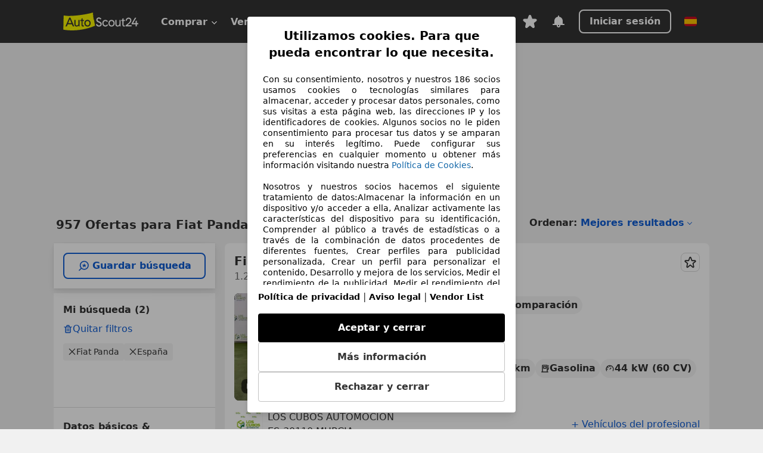

--- FILE ---
content_type: text/css
request_url: https://www.autoscout24.es/assets/as24-search-funnel/_next/static/css/03d2c3e435ce3667.css
body_size: 4961
content:
.MobileHeader_header__tmlug{align-items:center;background:var(--scr-colors-surface);border-bottom:var(--scr-borders-divider);border-bottom-width:2px;display:flex;flex:0 0 43px;height:43px;justify-content:space-between;padding:var(--scr-spacings-m)}@media(min-width:1024px){.MobileHeader_header__tmlug{display:none}}.MobileHeader_clear__qwmHK{align-items:center;border:none;display:grid;gap:var(--scr-spacings-xxs);grid-template-columns:max-content 1fr;padding:0}.MobileHeader_clear__qwmHK svg,.MobileHeader_close__QaGWQ{height:var(--scr-spacings-l);width:var(--scr-spacings-l)}.MobileHeader_close__QaGWQ{background:none;border:0;color:var(--scr-colors-surface-darker);cursor:pointer;outline:0;padding:0 1rem 0 0;position:relative}.MobileHeader_close__QaGWQ:after,.MobileHeader_close__QaGWQ:before{border:1px solid var(--scr-colors-surface-darker);content:"";display:inline-block;position:absolute;width:1.25rem}.MobileHeader_close__QaGWQ:before{transform:rotate(45deg)}.MobileHeader_close__QaGWQ:after{transform:rotate(-45deg)}.MobileHeader_title__odhrw{font-weight:600}.MobileHeader_chips__XxJoS{background:var(--scr-colors-surface);border-bottom:var(--scr-borders-divider);border-bottom-width:2px;padding:var(--scr-spacings-m);padding-bottom:0;padding-top:var(--scr-spacings-xxs)}.MobileHeader_chips__XxJoS>div:nth-child(2){padding-left:0}@media(min-width:1024px){.MobileHeader_chips__XxJoS{display:none}}.FiltersContainer_pane__nn8oI{background:var(--scr-colors-background);bottom:0;box-shadow:0 8px 0 #00000080;display:flex;flex-direction:column;height:100%;left:0;overflow:auto;position:fixed;right:0;margin-left:auto;min-width:100px;transform:translateX(-200vw);transition:transform .5s;top:0;width:100%;will-change:transform;z-index:var(--scr-zindex-underpopover);visibility:hidden}@media(min-width:768px){.FiltersContainer_pane__nn8oI{right:unset;width:var(--tablet-width)}}@media(min-width:1024px){.FiltersContainer_pane__nn8oI{background:none;box-shadow:none;height:auto;position:relative;transform:none;width:100%;z-index:unset;visibility:visible}}.FiltersContainer_pane__nn8oI.FiltersContainer_mobile__CPkdo{transform:translateX(0);visibility:visible}.FiltersContainer_overlay__OMh5i{background-color:#0000;bottom:0;left:0;position:fixed;right:0;top:0;transition:z-index 1s;z-index:var(--scr-zindex-negative)}@media(min-width:1024px){.FiltersContainer_overlay__OMh5i{display:none}}.FiltersContainer_overlay__OMh5i.FiltersContainer_mobile__CPkdo{background-color:#0009;transition:background-color .5s;z-index:var(--scr-zindex-underpopover)}.FiltersContainer_content__p__OS{flex:1 1 auto;height:100%;overflow-y:auto;padding:var(--scr-spacings-m);position:relative}@media(min-width:1024px){.FiltersContainer_content__p__OS{padding:0}}.FiltersContainer_save_button__Nf9Qx{align-self:baseline;background-color:var(--scr-colors-surface);justify-content:center;display:none;margin-bottom:var(--scr-spacings-xs);padding:var(--scr-spacings-m);position:sticky;width:100%;top:-1px;z-index:1;box-shadow:var(--scr-elevation-medium)}@media(min-width:1024px){.FiltersContainer_save_button__Nf9Qx{display:flex}}.FiltersContainer_save_button__Nf9Qx>div{width:100%;margin-top:0}.FiltersContainer_save_button__Nf9Qx>div>button{width:100%;text-align:center}@media(min-width:1024px){.FiltersContainer_expandedFilters__ohp3k .FiltersContainer_content__p__OS{overflow-y:visible}}.ResultsButton_wrapper__Sojlv{bottom:var(--scr-spacings-m);padding-top:var(--scr-spacings-m);position:sticky;z-index:var(--scr-zindex-sticky)}.ResultsButton_wrapper__Sojlv .ResultsButton_button__FjSXP{width:100%}.Accordion_wrapper__nS1Ab{background-color:var(--scr-colors-surface);border-bottom:var(--scr-borders-divider);-webkit-hyphens:auto;hyphens:auto;word-break:break-word}.Accordion_wrapper__nS1Ab:last-of-type{margin-bottom:80px}.Accordion_wrapper__nS1Ab:last-of-type.Accordion_open__OnLqb{margin-bottom:180px}.Accordion_title__F_2VC{align-items:center;background:0;border:0;cursor:pointer;display:flex;padding:var(--scr-spacings-l) var(--scr-spacings-m);position:relative;text-align:left;width:100%;color:currentColor}.Accordion_title__F_2VC span{font-weight:600;width:calc(100% - 16px);-webkit-hyphens:none;hyphens:none}.Accordion_title__F_2VC.Accordion_open__OnLqb{padding-bottom:var(--scr-spacings-s)}.Accordion_title__F_2VC:after{content:"";border:2px solid gray;border-bottom:0;border-left:0;font-size:2rem;height:10px;position:absolute;right:18px;top:calc(50% - 5px);transform:var(--expanded,rotate(135deg));transition:.3s;width:10px;z-index:1}.MakeModelSelector_inputLabel__7XY2W{margin-bottom:var(--scr-spacings-xxs);display:inline-flex;align-items:center}.MakeModelSelector_makeInputEmpty__UCQmI::placeholder{color:var(--scr-colors-text-default)}.MakeModelSelector_variantContainer__iRaDh label{display:inline-block;margin-bottom:var(--scr-spacings-xxs)}.MakeModelSelector_suggestionModelLine__4Zv9t{padding-left:var(--scr-spacings-s)}.MakeModelSelector_modelTrimContainer__Rz6Ko{display:flex;flex-direction:column;gap:var(--scr-spacings-xs)}.MakeModelSelector_modelTrimLabel__RI2Hl{display:flex;align-items:center;gap:var(--scr-spacings-xxs);padding:0;font-size:var(--scr-font-size-xs);color:var(--scr-colors-text-default);line-height:var(--scr-line-height-l)}.MakeModelSelector_newTag__G6PuA{display:inline-flex;padding:var(--scr-spacings-xxs) var(--scr-spacings-xs);border-radius:var(--scr-border-radius-s);background:var(--color-feedback-info-muted);color:var(--color-feedback-info-strong);font-weight:700;text-overflow:ellipsis}.MakeModelSelector_grid__tdrMf{display:grid;gap:var(--scr-spacings-m);grid-template-columns:1fr;grid-template-areas:"make" "model" "version";margin-bottom:var(--scr-spacings-m)}.MakeModelSelector_gridNoMarginBottom__siXTc{margin-bottom:0}@media(min-width:768px){.MakeModelSelector_layoutResponsive__uXjwF{grid-template-columns:1fr;grid-template-areas:"make model" "version ."}.MakeModelSelector_layoutColumn__061Gg{grid-template-columns:1fr;grid-template-areas:"make" "model" "version"}}@media(min-width:321px){.MakeModelSelector_layoutMultiColumn__eNyJI{grid-template-columns:1fr 1fr;grid-template-areas:"make" "model" "version"}}@media(min-width:768px){.MakeModelSelector_layoutMultiColumn__eNyJI{grid-template-columns:1fr 1fr 1fr;grid-template-areas:"make" "model" "version"}}.MakeModelSelector_counter__RR4oC{opacity:.6;font-size:var(--scr-font-size-s)}.MakeModelSelectorGroup_divider__fVFda{margin-top:var(--scr-spacings-s);margin-bottom:var(--scr-spacings-s);border:0;border-top:var(--scr-borders-low-emphasis)}.MakeModelSelectorGroup_filterLabelContainer__fnERJ{display:flex;justify-content:space-between;align-items:center}.MakeModelSelectorGroup_filterLabelContainer__fnERJ button{background:none!important;border:none}.MakeModelSelectorGroup_filterLabelIconEdit__zpinc{cursor:pointer}.MakeModelSelectorGroup_filterLabelIconRemove__EjOeF{cursor:pointer;margin-left:var(--scr-spacings-xs)}.MakeModelSelectorGroup_filterLabelIndex__leMGK{width:24px;height:24px;box-sizing:initial;background:var(--scr-colors-surface);border:var(--scr-borders-high-emphasis);text-align:center;border-radius:50%;line-height:23px;font-size:16px;font-weight:600;display:inline-block}.MakeModelSelectorGroup_filterLabelName__zuRva{font-weight:600;flex-grow:2;margin-left:var(--scr-spacings-xs)}.MakeModelSelectorGroup_container__feZmo{display:flex;align-items:center}.MakeModelSelectorGroup_container__feZmo button{display:flex;align-items:center;text-decoration:none;text-align:left}.MakeModelSelectorGroup_addFilterIcon__fw2KO{cursor:pointer;color:var(--scr-colors-secondary);margin-right:var(--scr-spacings-xs)}.MakeModelSelectorGroup_selectMakeModelButton__zqy_b{padding:0;font-weight:400;line-height:var(--scr-line-height-s)}.InputPair_inputPairLeft__V2X61 button:first-of-type,.InputPair_inputPairLeft__V2X61 input:first-of-type{border-top-right-radius:0;border-bottom-right-radius:0}.InputPair_inputPairLeft__V2X61 button:first-of-type:hover,.InputPair_inputPairLeft__V2X61 input:first-of-type:hover{z-index:1}.InputPair_inputPairRight__9r948{margin-left:-1px}.InputPair_inputPairRight__9r948 button:first-of-type,.InputPair_inputPairRight__9r948 input:first-child{border-top-left-radius:0;border-bottom-left-radius:0}.InputPair_inputPairRight__9r948 button:first-of-type:hover,.InputPair_inputPairRight__9r948 input:first-of-type:hover{z-index:1}.RangeDropdownFilterDetails_rangeDropdowns__yuJ8_{display:grid;grid-template-columns:minmax(0,1fr) minmax(0,1fr);column-gap:var(--scr-spacings-xs)}.SuperDealFilter_superDealRebrandingSuperscript__cOZAU{font-size:var(--font-font-size-caption);font-weight:400;vertical-align:super;line-height:0;display:inline-block;transform:scale(.7);transform-origin:bottom}.SuperDealFilter_superDealTextNote__wfQAX{font-weight:400;font-size:var(--font-font-size-caption);color:var(--color-black-80);margin-top:var(--spacing-m);line-height:var(--font-line-height-caption)}.SuperDealFilter_superDealContainer__ZfZbT{margin-bottom:var(--spacing-m)}.FuelTypeFilter_label__naBhW{margin-bottom:var(--scr-spacings-xxs)}.FuelTypeFilter_iconWrapper__LYml1,.FuelTypeFilter_label__naBhW{display:inline-flex;align-items:center}.FuelTypeFilter_iconWrapper__LYml1 svg{height:14px;width:11px}.FuelTypeFilter_counter__xysZ4{opacity:.6;font-size:var(--scr-font-size-s)}.SuperDealFilter_description__CcX0G{padding-bottom:var(--scr-spacings-m)}.SuperDealFilter_link__sLD83{color:var(--scr-colors-secondary);text-decoration:none}.SuperDealFilter_filterStyles__p3UEj{display:flex;align-items:flex-start}.SuperDealFilter_checkBox__ZdjkM{display:flex;align-items:center}.SuperDealFilter_checkBoxNonMultiColumn__WITzR{flex:1 1}.SuperDealFilter_checkBoxIcon__iKGvG{margin-top:-8px}.SuperDealFilter_superDealRebranding__d_LfG{padding:6px 8px;border-radius:4px;width:-moz-fit-content;width:fit-content;margin:0 -8px;display:flex;align-items:center}.SuperDealFilter_superDealRebranding__d_LfG div>label>input+span{margin-right:16px!important}.SmyleFilter_wrapper__mMx_1{align-items:center;display:grid;grid-template-columns:auto auto;justify-content:flex-start}.SmyleFilter_details__kzP4_{cursor:pointer;font-size:var(--scr-font-size-s);grid-column:1/-1;margin-left:var(--scr-spacings-xxxxl)}.SmyleFilter_details__kzP4_ ul{list-style-type:disc}.SmyleFilter_checkBoxNonMultiColumn__3BTIm{flex:1 1}.SmyleFilter_checkBoxLabel__5RuDt{font-size:var(--scr-font-size-s);line-height:1.5rem;width:auto}.SmyleFilter_ocsCheckboxLabel__Ec8C8{font-size:var(--scr-font-size-m);line-height:1.5rem;width:auto}.SmyleFilter_lightBoxWrapper__HaWb_{display:flex;align-self:flex-start}.SmyleFilter_ocsInfoBody__IAQdj{padding-bottom:var(--scr-spacings-m)}.SmyleFilter_ocsInfoList__M4S58{list-style-position:outside;list-style-type:decimal;padding-left:var(--scr-spacings-l)}.PriceTypeSelectorRadio_wrapper__tk2Ya{display:flex;margin-bottom:calc(var(--scr-spacings-xs)*-1)}.PriceTypeSelectorRadio_container__zrGPw{margin-bottom:calc(var(--scr-spacings-xxs)*-1);margin-right:var(--scr-spacings-m)}.PriceEvaluationLightBox_container__jva_H{flex-basis:500px;padding-top:var(--scr-spacings-xl)}.PriceEvaluationLightBox_priceWrapper__nlgpp{display:flex;flex-direction:row}.PriceEvaluationLightBox_priceWrapper__nlgpp:nth-child(odd){background-color:var(--scr-colors-background)}.PriceEvaluationLightBox_priceWrapper__nlgpp:last-child{margin-bottom:var(--scr-spacings-xl)}.PriceEvaluationLightBox_priceLabel__DtpgG{padding:var(--scr-spacings-s)}@media(min-width:768px){.PriceEvaluationLightBox_priceLabel__DtpgG{padding:var(--scr-spacings-xxl)}}.PriceEvaluationLightBox_priceDescription__Tz_dM{padding:var(--scr-spacings-s) var(--scr-spacings-s) var(--scr-spacings-s) 0;word-break:break-word}@media(min-width:768px){.PriceEvaluationLightBox_priceDescription__Tz_dM{padding:var(--scr-spacings-xl) var(--scr-spacings-xl) var(--scr-spacings-xl) 0}}.PriceEvaluationFilter_wrapper__ckFzU{display:grid;grid-column:1/-1}.PriceEvaluationFilter_column__XL0RU,.PriceEvaluationFilter_multicolumn__EdT1w{align-items:start;display:grid;margin-top:var(--scr-spacings-m);row-gap:var(--scr-spacings-s)}.PriceEvaluationFilter_column__XL0RU .PriceEvaluationFilter_item__JLI8g .PriceEvaluationFilter_label__G9cJ8,.PriceEvaluationFilter_multicolumn__EdT1w .PriceEvaluationFilter_item__JLI8g .PriceEvaluationFilter_label__G9cJ8{margin-top:-5px}.PriceEvaluationFilter_column__XL0RU .PriceEvaluationFilter_item__JLI8g .PriceEvaluationFilter_newPriceLabelFilter__I51CB,.PriceEvaluationFilter_multicolumn__EdT1w .PriceEvaluationFilter_item__JLI8g .PriceEvaluationFilter_newPriceLabelFilter__I51CB{margin-top:-3px}.PriceEvaluationFilter_multicolumn__EdT1w{display:flex;flex-wrap:wrap;margin-top:var(--scr-spacings-m)}.PriceEvaluationFilter_multicolumn__EdT1w .PriceEvaluationFilter_item__JLI8g{margin-bottom:var(--scr-spacings-m)}.PriceEvaluationFilter_priceEvaluationOverlay__2NQj6{position:absolute;top:0;left:0;right:0;bottom:0;z-index:var(--scr-zindex-popover);cursor:pointer;background-color:#0000;max-width:200px;max-height:200px;border:none;padding:0;margin:0}.VatDeductible_wrapper__GVJhG{width:100%;margin-bottom:var(--scr-spacings-m)}@media(min-width:768px){.VatDeductible_multicolumn__hmBTr{margin-top:28px}}@media(min-width:1024px){.VatDeductible_responsive__KRqRq{width:50%}}.VehicleConditionFilter_wrapper__YGsmk{grid-column:1/-1}@media(min-width:768px){.VehicleConditionFilter_wrapperMultiColumn__OS_GG{display:grid;grid-column:1/span 2}}@media(min-width:1024px){.VehicleConditionFilter_wrapperMultiColumn__OS_GG{display:grid;grid-column:1/span 3}}.VehicleConditionFilter_items__oJFeX:not(:last-of-type){margin-bottom:var(--scr-spacings-s)}.VehicleConditionFilter_itemsSubOption__Fb6EW{padding-left:var(--scr-spacings-xl)}@media(min-width:768px){.VehicleConditionFilter_itemsMultiColumn__PzPvv{padding-left:0}.VehicleConditionFilter_optionsWrapper__c8SsQ{display:grid;grid-template-columns:repeat(3,1fr)}}.VehicleConditionFilter_marketplaceOverlay__GICow{position:absolute;top:0;left:0;right:0;bottom:0;z-index:var(--scr-zindex-popover);cursor:pointer;background-color:#0000;max-width:100px;max-height:100px;border:none;padding:0;margin:0}.NumberOfAxles_container__ZTldW{width:100%}.NumberOfAxles_label__BCvv_{display:inline-block;margin-bottom:var(--scr-spacings-xxs)}.ElectricRange_box__yjf6f{width:100%}.ElectricRange_box__yjf6f>legend{margin-bottom:var(--scr-spacings-xxs)}.ElectricRange_multiColumn__GOc5T{background:#2267e81a;padding:0 8px 8px;border-radius:var(--scr-spacings-xxs)}@media(min-width:1024px){.ElectricRange_responsive__FWCQe{width:50%}}.ElectricRange_wrapper__R0bnr{display:grid;grid-template-columns:1fr 1fr}.EVFilters_evWrapper__dnjBU{margin-left:-9px;margin-right:-7px;background:#2267e81a;border-radius:var(--scr-spacings-xxs);padding:10px;display:grid;gap:var(--scr-spacings-m)}.AccordionSectionWrapper_wrapper__t3RpJ{align-items:center;display:grid;gap:var(--scr-spacings-m);padding:var(--scr-spacings-xl) var(--scr-spacings-m)}.AccordionSectionWrapper_wrapper__t3RpJ.AccordionSectionWrapper_multicolumn__oCJl3{display:grid;grid-template-columns:1fr}@media(min-width:768px){.AccordionSectionWrapper_wrapper__t3RpJ.AccordionSectionWrapper_multicolumn__oCJl3{grid-template-columns:repeat(2,1fr)}}@media(min-width:1024px){.AccordionSectionWrapper_wrapper__t3RpJ.AccordionSectionWrapper_multicolumn__oCJl3{grid-template-columns:repeat(3,1fr)}}.TradeIn_wrapper__x1_uA{align-items:center;display:grid;grid-template-columns:auto auto;justify-content:flex-start;margin-bottom:var(--scr-spacings-m)}@media(min-width:768px){.TradeIn_multicolumn__YMWUk{margin-top:28px}}@media(min-width:1024px){.TradeIn_responsive__9nTEz{width:50%}}.TradeIn_tradeInInfoList__vWGSj{list-style-position:outside;list-style-type:decimal;padding-left:var(--scr-spacings-l);margin-bottom:var(--scr-spacings-l)}.Disruptor_disruptor__oppuS{display:inline-block;color:#000;font-size:inherit;background:url(/assets/as24-search-funnel/_next/static/media/disruptor.5defd644.svg);background-size:cover;background-repeat:no-repeat;padding:0 0 0 4px}.Tag_tag__H5Lkl{padding:var(--scr-spacings-xxs) var(--scr-spacings-xs);border-radius:var(--scr-spacings-xxxl);background-color:var(--scr-yellow100);font-size:var(--scr-font-size-xs);font-weight:700;min-width:-moz-fit-content;min-width:fit-content}.ExclusiveMarketplace_container__o7DqE{display:grid;grid-column:1/4}@media(max-width:768px){.ExclusiveMarketplace_container__o7DqE{grid-column:1}}.ExclusiveMarketplace_innerContainer__ZS4aP{display:flex;flex-direction:row;justify-content:space-between;align-items:center;gap:var(--scr-spacings-xl);padding:var(--scr-spacings-xl) var(--scr-spacings-m);border:1px solid #d9d9d5;border-radius:var(--scr-spacings-xs);width:100%}@media(max-width:768px){.ExclusiveMarketplace_innerContainer__ZS4aP{flex-direction:column}}.ExclusiveMarketplace_mainContentContainer__rn62t{display:flex;flex-direction:column;gap:var(--scr-spacings-m)}.ExclusiveMarketplace_titleContainer__p0QfP{display:flex;flex-direction:row;align-items:center;gap:var(--scr-spacings-xs);font-weight:700}.ExclusiveMarketplace_title__L_WSN{font-weight:600;font-size:var(--scr-font-size-xl)}.ExclusiveMarketplace_button__Ufe38{width:max-content}.ExclusiveMarketplace_checkboxContainer__QMmGk{display:flex;flex-direction:row;align-items:center;margin-top:var(--scr-spacings-xl)}.ExclusiveMarketplace_checkboxTag__WlZw1{margin-left:calc(-1*var(--scr-spacings-xs))}.DriveTrainFilter_label__xJRMY,.EngineTypeFilter_label__SGb8E{margin-bottom:var(--scr-spacings-xxs);display:inline-flex;align-items:center}.FreeTextPriceFilter_container__5JUzQ{display:flex;gap:var(--scr-spacings-xs)}.FreeTextPriceFilter_container__5JUzQ .FreeTextPriceFilter_inputWrapper__DCYGO{position:relative;flex:1 1}.FreeTextPriceFilter_container__5JUzQ legend[id=price_wrapper]{margin-bottom:0}.FreeTextPriceFilter_container__5JUzQ .FreeTextPriceFilter_inputWrapper__DCYGO .scr-input__error-icon{display:none}.BasicData_container__QsYyl{display:grid;gap:var(--scr-spacings-m);grid-column:1/-1}.BasicData_container__QsYyl>div:empty{display:none}.BasicData_columns__LHp_l{display:grid;gap:var(--scr-spacings-m);grid-template-columns:1fr}@media(min-width:768px){.BasicData_columns__LHp_l{grid-template-columns:repeat(3,1fr)}}.BasicData_super_deal_de__2hxwc{margin-top:calc(-1*var(--scr-spacings-m))}.BasicData_vehicleConditionWrapper__4eAwL{padding:var(--scr-spacings-l) 0}.ColorsAccordion_container__QR5Ht{margin-bottom:var(--scr-spacings-m)}.ColorsAccordion_containerLegend__689ty{margin-bottom:var(--scr-spacings-m);font-size:var(--scr-font-size-m)}.ColorsAccordion_colorSection__Vvoh7{display:grid;grid-template-columns:repeat(2,minmax(0,50%));margin-right:calc(var(--scr-spacings-xs)*-1)}@media(min-width:768px){.ColorsAccordion_colorSectionMultiColumn__WYggD{grid-template-columns:repeat(6,1fr)}}.ColorsAccordion_colorLabel__a0PVc{white-space:nowrap;overflow:hidden;text-overflow:ellipsis;margin-right:calc(var(--scr-spacings-l)*-1)}.ColorsAccordion_colorWrapper__0n05g{margin-bottom:var(--scr-spacings-s)}@media(min-width:768px){.ColorsAccordion_otherOptionWrapperMultiColumn__I8MCC{display:grid;grid-template-columns:repeat(2,1fr)}}.ColorsAccordion_otherOptionOptionWrapper__rkE0N{margin-bottom:var(--scr-spacings-s)}.ColorsAccordion_otherOptionLegend__DJdZQ{margin-bottom:var(--scr-spacings-m);font-size:var(--scr-font-size-m)}.ColorsAccordion_colorsSectionWrapper__zCWeH{padding:var(--scr-spacings-s) var(--scr-spacings-m);display:grid}.OnlineSince_container__Eum1m{width:100%;margin-bottom:var(--scr-spacings-m)}@media(min-width:768px){.OnlineSince_containerResponsive___uA6i{width:50%}}.OnlineSince_input__Agdhq{display:inline-block;margin-bottom:var(--scr-spacings-xxs)}.ShowHideButton_showHideButton__71UtY{display:flex;text-decoration:none;text-align:left;line-height:1.25;align-items:center;font-weight:400;padding:0}.ShowHideButton_iconShowHideButton__Oi9ds{display:flex;margin-right:var(--scr-spacings-xxs)}.OptionalEquipmentFilter_optionContainer__HsU8p{margin-bottom:var(--scr-spacings-s)}@media(min-width:768px){.OptionalEquipmentFilter_container__SPf_b{display:grid;grid-template-columns:repeat(2,1fr)}}.OptionalEquipmentFilter_counter__sU_7M{opacity:.6;font-size:var(--scr-font-size-s)}.BedTypeFilter_bedTypeLabel__MJuxJ{margin-bottom:var(--scr-spacings-xxs);display:inline-flex;align-items:center}.BedTypeFilter_wrapper__sCk7r{display:grid;grid-template-columns:1fr}@media(min-width:768px){.BedTypeFilter_wrapper__sCk7r{grid-template-columns:repeat(3,1fr)}}.OptionalEquipment_wrapper__beD4f.OptionalEquipment_wrapper__beD4f{grid-template-columns:auto}.ExpandedFiltersGroups_wrapper__Zx6wD{background-color:var(--scr-colors-surface);border-bottom:var(--scr-borders-divider);padding:var(--scr-spacings-l)}.ExpandedFiltersGroups_wrapper__Zx6wD>div,.ExpandedFiltersGroups_wrapper__Zx6wD>fieldset{margin-bottom:var(--scr-spacings-m)}.ExpandedFiltersGroups_wrapper__Zx6wD>div:last-child,.ExpandedFiltersGroups_wrapper__Zx6wD>fieldset:last-child{margin-bottom:0}.ExpandedFiltersGroups_wrapper__Zx6wD [class^=FilterWrapper_dropdowns]{gap:10px}.ExpandedFiltersGroups_parentWrapper__SBrbN>:last-child{margin-bottom:190px}.ExpandedFiltersGroups_optionalEquipmentWrapper__mxcs_ div{padding:0}.SelectedFilters_wrapper__8ShAS{display:flex;flex-direction:column;background-color:var(--scr-colors-surface);border-bottom:var(--scr-borders-divider);padding:16px;position:relative}.SelectedFilters_title__dm29Y{font-weight:600;margin-bottom:var(--scr-spacings-xs)}.SelectedFilters_remove__UlDrd{display:none}@media(min-width:1024px){.SelectedFilters_remove__UlDrd{align-items:center;background:none;border:0;color:var(--scr-colors-secondary);cursor:pointer;display:flex;column-gap:var(--scr-spacings-xs);margin-bottom:var(--scr-spacings-s)}}.SelectedFilters_chips_wrapper__i8a13{min-height:66px;overflow:hidden;position:relative}[data-theme=autotrader_ca] .SelectedFilters_chips_wrapper__i8a13{min-height:76px}@media(min-width:1024px){.SelectedFilters_chips_wrapper__i8a13{max-width:239px}}.SelectedFilters_chips__TrY_r{display:flex;flex-wrap:wrap;column-gap:var(--scr-spacings-xxs);row-gap:var(--scr-spacings-xs)}.SelectedFilters_chip__gGBrE{align-items:center;background-color:var(--scr-colors-background);border:0;border-radius:4px;color:var(--scr-colors-texts-default);column-gap:var(--scr-spacings-xxs);cursor:pointer;display:flex;font-size:var(--scr-font-size-s);padding:var(--scr-spacings-xxs) var(--scr-spacings-xs);overflow:hidden}[data-theme=autotrader_ca] .SelectedFilters_chip__gGBrE{border:1px solid var(--scr-blue30);background:#e2f1ff;border-radius:999px;color:var(--scr-blue130);column-gap:var(--scr-spacings-xs);display:flex;flex-direction:row-reverse}.SelectedFilters_chip__gGBrE span{overflow:hidden;white-space:nowrap;text-overflow:ellipsis}.SelectedFilters_chip_invalid__OkBID{background-color:var(--scr-colors-error-light)}.SelectedFilters_more_button__R8tyo{background:none;border:0;color:var(--scr-colors-secondary);cursor:pointer;height:18px;position:relative;padding:0;top:var(--scr-spacings-xs);width:100%}.SelectedFilters_save_button__r6kAi{justify-content:center;display:flex}.SelectedFilters_mobile_hide__gVz_6{display:none}@media(min-width:1024px){.SelectedFilters_mobile_hide__gVz_6{display:block}}.SelectedFilters_desktop_hide__yhCxC{display:block}@media(min-width:1024px){.SelectedFilters_desktop_hide__yhCxC{display:none}}

--- FILE ---
content_type: text/javascript
request_url: https://www.autoscout24.es/assets/as24-search-funnel/_next/static/chunks/webpack-b386728e80d548bd.js
body_size: 9126
content:
!function(){"use strict";var e,a,c,f,d,b,t,n,r,o,i={},u={};function s(e){var a=u[e];if(void 0!==a)return a.exports;var c=u[e]={exports:{}},f=!0;try{i[e].call(c.exports,c,c.exports,s),f=!1}finally{f&&delete u[e]}return c.exports}s.m=i,e=[],s.O=function(a,c,f,d){if(c){d=d||0;for(var b=e.length;b>0&&e[b-1][2]>d;b--)e[b]=e[b-1];e[b]=[c,f,d];return}for(var t=1/0,b=0;b<e.length;b++){for(var c=e[b][0],f=e[b][1],d=e[b][2],n=!0,r=0;r<c.length;r++)t>=d&&Object.keys(s.O).every(function(e){return s.O[e](c[r])})?c.splice(r--,1):(n=!1,d<t&&(t=d));if(n){e.splice(b--,1);var o=f();void 0!==o&&(a=o)}}return a},s.n=function(e){var a=e&&e.__esModule?function(){return e.default}:function(){return e};return s.d(a,{a:a}),a},s.d=function(e,a){for(var c in a)s.o(a,c)&&!s.o(e,c)&&Object.defineProperty(e,c,{enumerable:!0,get:a[c]})},s.f={},s.e=function(e){return Promise.all(Object.keys(s.f).reduce(function(a,c){return s.f[c](e,a),a},[]))},s.u=function(e){return 7729===e?"static/chunks/7729-96acab661e3d14a0.js":1664===e?"static/chunks/1664-097cf1773184f113.js":1527===e?"static/chunks/1527-bb9e177f4ee4e3a1.js":2175===e?"static/chunks/2175-d5b59ca3a64125b7.js":264===e?"static/chunks/264-cdaca1ff51bc6de6.js":8213===e?"static/chunks/8213-866273aede3bd671.js":498===e?"static/chunks/498-e054ad8a9162473b.js":7527===e?"static/chunks/7527-ce854c03bf585a18.js":8169===e?"static/chunks/8169-fd906da0ec3da013.js":9713===e?"static/chunks/9713-64214d8123b2721e.js":7800===e?"static/chunks/7800-1a60f4575e289634.js":7007===e?"static/chunks/7007-7184ab5581faf5fe.js":4023===e?"static/chunks/4023-892a421be2f19955.js":"static/chunks/"+(8340===e?"a182e9db":e)+"."+({14:"25a8aab476ac8827",17:"0ecadf49255f3f19",98:"ea721385679f7d93",128:"4e982d74480dcf51",175:"bbb634a9a0d3082e",209:"7018c7ca8a8b23c1",216:"9f76087589ad5c31",277:"f9fda50484625a66",307:"440a7ad7fc5646d5",335:"36c642e54ef1b2bd",397:"78ab71cd86359342",420:"d196a4b0942a0af6",537:"6102f6fbb13d306f",640:"4d184e1725fabcf5",649:"4b8b3376896906d3",654:"37f1f17728e99ab2",718:"c6a861dc59cbfc85",733:"076ea634d510a58e",743:"6597d2a898e8cee3",752:"d5c28c4c2e607f6e",769:"36bc1351449d81af",822:"282b0a7aeaa678ae",879:"3c1eaa24f74724bd",880:"a4f216887bead076",889:"19b63ef2172c3d6c",911:"0b2edfcd6793f2d0",974:"60c409672f4a6679",997:"ed31b9d324864854",1075:"d4f3130ebbbab54a",1090:"13bfdd7293e11a8c",1093:"47334d0091b13ec1",1124:"5e0f998eed4f9ceb",1134:"bb714ae5b55d5364",1198:"ee076d47be8b798d",1217:"ccc74192a2aa696c",1233:"f52023f908ddddc1",1246:"a5397ace8562216b",1286:"d0f7706d2159fb5f",1349:"e32e803f6abc2fec",1411:"e0d3fae00cdb3fac",1415:"631c6a40a8bf6e70",1455:"dd7a179c6cb6d765",1474:"d6c38c947f754b11",1506:"2324e89904b0f2d0",1554:"e7333029d489de3b",1569:"c8c19b4e01f642c8",1610:"13b2510d6a6e78d1",1622:"e749e0731e85c035",1661:"57c0843e6e607857",1666:"d45bde4e3c114deb",1709:"df53ec189cf1e9fc",1763:"dc67d0f0103ed020",1769:"4d889aa8e3e26d35",1880:"b7ee8717009407b6",1886:"f9bab49b3184b2df",1949:"8da6faf23d6b944a",2020:"dc50888d48b46665",2049:"5c6d53f943c168b0",2142:"34f43257b70e58ed",2190:"ce21b5db4f94ade9",2201:"2c86733ab9286036",2227:"87492a770662ea6e",2253:"330772aa0a9f1764",2255:"336bd4ecbcc4353f",2257:"db513b416b16ba01",2285:"b98c8ade6711ba98",2388:"334358573a15cd9b",2395:"8c626f73ec32d6bf",2396:"a087dda317d918a1",2401:"850a0ca56c0acaec",2437:"6fa8c50c43760382",2458:"6f37e3b479076336",2466:"a47de966ece3a6c9",2492:"e17ec866a18e3456",2495:"0161b794fc10b3a8",2499:"7e5451f3e4b725a0",2512:"e85be28a4964c688",2524:"1093381e186cb159",2526:"79e829318d453d88",2559:"261cd0ce8a93f4b8",2582:"0816a80418f6c9e1",2605:"11b7bd9dbbce1d35",2614:"dc9d3ccec2a2b379",2649:"f239807196e867b6",2674:"9d2befb8db91b0df",2721:"ce7a85fcf4cf8ce3",2735:"b36bebd3f5a9e2a4",2774:"ef3425cf2212a601",2813:"f2e92b0ceb1cd73e",2843:"d270ab68d873e65d",2877:"dfd7948aa3c9ab85",2883:"e8ef6c181c70cd6b",2895:"53799000fb614122",2922:"c4b17ed2f69e5e5f",2948:"41291f1ff1057ca2",2959:"8bdeb9434589105a",2964:"4626d6ca0de159b4",3005:"906a4086ae4c4f47",3011:"5f4c5ef689d3989e",3021:"9f27683c951db843",3100:"06bb4f806a6244ec",3101:"8f30fe4c4fc31b8b",3122:"9f7cfe37bf389635",3125:"ef32f7e21d9d48d3",3178:"99ba9f8ed65a178c",3189:"71017964ffe5d3d7",3195:"abdc6e78a64cd291",3220:"e802337b204ce9b9",3301:"ae72500c88c73dc4",3306:"9256c17960f37625",3309:"808bddefadff9d0e",3338:"4fc79b0b4828c2fd",3353:"d666667df2547764",3381:"614f5cfad42e74de",3398:"61a4ac168c712f7b",3418:"ca033d83e7ed4b74",3432:"9d0688fd7480eb9d",3438:"94c7381ca6d03658",3467:"1fb8020f2b9f6fd0",3498:"e1eaea01663e9a76",3522:"c54ba06a9be8bd35",3603:"0a3c7fddf4ab3c18",3610:"069c362cfb2d30c6",3683:"59bb9488974af543",3724:"e6597a0fcaf03676",3753:"bfd1e9e0a5add5ef",3772:"f59ac3f5316f7ba5",3848:"c65355ac5c861b57",3887:"58f433509d549b2f",3915:"09cd7d220bc6d29a",3922:"d6acac6bacf3e22a",3948:"84e80a1cd2eda89e",4037:"1828839c0e6e633a",4049:"577e29e38cce0d3f",4071:"68bf309ac586a29d",4159:"52b072e82cf91561",4161:"53e94a9dc838ed33",4170:"6bac6804f3c38acd",4220:"358cb4ff2e788726",4223:"5880edd49e9ed6b3",4234:"619aa1def046b6fd",4240:"c8730e9417699ad9",4251:"9bcdacb1f367d545",4254:"ec1f8fd991e5c61a",4276:"351cfdb81647165e",4293:"eb372e3e3273bcec",4339:"c644b08696f42efe",4397:"ebf385d645c02d73",4487:"a915dc60ecf386a1",4530:"6db338580639d5b8",4577:"3c36d59c67379727",4620:"476daef1240de5fd",4635:"9e8a0369de368603",4660:"047d5f814635583e",4719:"a2cc78b289d2268e",4762:"e17d9f5789c1336f",4827:"c9bbf2bb4af49d44",4857:"8638215d24f02e65",4870:"b8a9034e4a834949",4887:"8eb3795da6664143",4926:"6eb9fb572d56f80e",4931:"5dc2c20c1c5757a3",4945:"43ab93c1c52d90ca",4974:"7128c3673068b55e",5044:"91c338b7030f39e9",5068:"dc751a1292c5c824",5118:"de3ea0cbfd8579b5",5121:"83708af3e1eec4d5",5137:"efa5aaadc46691f0",5143:"739b3d5ba761b462",5160:"1f34794bc00941a5",5177:"b32ee8c1ac519f5f",5268:"0013e225caa13172",5272:"53d4f1e8f35baa1a",5312:"ebba80fdad21619d",5317:"e44596a97213b96f",5332:"860fefef114f37d9",5337:"bee395eb2b365f80",5341:"6a4e11cff0d5c2ad",5350:"8fad2d56fcdbff78",5357:"6ce598b2d4f70f93",5361:"c3aef9376a5cc60d",5378:"497cc55098ef402e",5402:"f610605aa2bc4ab3",5431:"aad1cd32d56d6bd6",5437:"4b21225bd1b70f8b",5463:"2e5d0abb511e34cf",5499:"bf6345cde2f00a9e",5507:"8b2e156dfa266a0e",5526:"eab047c8d4b3602a",5574:"eb643d3a9d8fec15",5585:"9d574bffca89dd6c",5629:"be9b69bfcd15fd82",5630:"834d62f4eb504ad1",5675:"3484a20c89b273a0",5720:"bf9ec2af3ffd5101",5739:"a805ff88a39c0193",5769:"0e68d19d294a9576",5795:"17fb3e3221d752ff",5856:"c57dad319a1fe2cf",5873:"20c848c51fc07368",5889:"ece1a6a5b025727e",5947:"f3439cde37a94f7f",6049:"8de7296042dfb7e7",6118:"1c4c8a161d583c87",6176:"d5f3302a4b78a4a9",6227:"af7fc45a41034f19",6238:"c7e789e28306ba78",6241:"2dd675acfa2619e1",6260:"a50de148512d43c6",6264:"1a17dcded8d00f34",6294:"6bb5e2824113b44e",6296:"c90cf7611fbeef96",6330:"099174eee4e54ea5",6346:"a1a48d8ba9472335",6371:"a779d0bc30e0097a",6381:"7ea60286d200e78d",6415:"9c775aa4a2aea98d",6435:"191ff58ad800981e",6472:"1d4fad63f5a0b9f4",6497:"997ed6dfa6d92ab4",6506:"0b98fefb5daef056",6532:"53ca4396e99c4d9f",6544:"cc9ab4d4bf076f27",6571:"e254f620ff64ab67",6584:"a83d43c6572398a7",6592:"7c8b4fb93854c305",6616:"5b34b8ccb83c39f2",6632:"63d9272b057cb364",6676:"bd4034bc44fa09dc",6702:"57f892fe51c66b25",6707:"e005e44c12888396",6718:"7ca7928179aba853",6725:"49a341ffd3ddc8f6",6732:"e03d54dab35ed035",6734:"ca666d995f87b817",6800:"99b14d2002d15397",6803:"4538c5cd9b3638f5",6851:"4863b94abcb19f50",6853:"7b47dcc519e201f3",6868:"0fa20e8c4540ff19",6882:"1444bd283ed87a31",6912:"bd7a3b77277c804c",7104:"1a7fb1544b051ec4",7197:"df49d7e3fff922e1",7212:"18837b4312db3c4a",7227:"d1e5640c0c8cecae",7265:"f822c3db5ad0664f",7321:"bd3b6fd2ef54ec12",7336:"55c0c2263ee0696b",7338:"636e415d72dcb83d",7363:"ff53cce819bb8e28",7399:"d00472129b9c75cc",7400:"682f2128da0bff4a",7423:"6fe4ee1432156e27",7467:"e139dadf7f3b0ac1",7487:"0b2e1ee1128ee775",7499:"56a34e03e992667e",7516:"dd658da0b613745f",7542:"6335b276144324db",7545:"736e3ea677976296",7546:"d933e9ee1d730072",7553:"679c26b2d91c2b39",7574:"8464b26b54874e47",7578:"2d19be4efa550b4e",7584:"a1d01b151e54673c",7642:"e4c2b5a7f0c48ac2",7645:"7c5c5ac0a5b417e0",7721:"645bc55b9907be30",7734:"e0d160a7240ece1f",7747:"6c363c0ea6db15b4",7748:"b090bac841513fbb",7750:"db6488d7cd670f4d",7907:"3f8659e83a3c6f96",7947:"ea852dc1d650223b",7967:"b1b8ba6e47e627ff",7983:"40cb09bc63a38316",8014:"00763aaee0dbb0b4",8049:"785f6f2bbeac03d9",8229:"eb9a055462cf9984",8235:"72595f09836b0519",8255:"ea83ebdf75407453",8267:"74799f5395e07d10",8297:"985c89ba73081088",8315:"82276c39400f3327",8323:"05ac24bcc58fb6c9",8340:"341230973fdd7e88",8341:"8c7da4cd8e41f91d",8356:"074ce3bf16ab1933",8391:"5c7bf0f2f951f82b",8402:"eca03dbbff2b3835",8412:"5ce4e0bcb1cc7f98",8502:"5415bf4fce322394",8514:"0bd6529c80d77ae5",8684:"379d3f2eec896542",8688:"0dfa7cb62aa3da08",8697:"19a8ebf6074e97f1",8702:"1995d89d89ff7072",8705:"6ab9ce73d6c6d8c5",8785:"629a82931141040d",8828:"8458148e25fbef7f",8854:"2d6324be5a7adc38",8857:"699692544a0a0da6",8890:"6bd62fa3f5a9b096",8894:"c1561771e161c75e",8909:"1c773d4e6b7ee1b7",8919:"af2be11ff693cf68",8933:"71115ac6d3c34712",9018:"508fa71c02548eea",9035:"e636d47ceef5b05f",9037:"9a1174095384305c",9041:"60197a3d2773954e",9075:"b04c3740c62ef524",9112:"b8da662b325562ce",9196:"c6de044a10c94d3c",9198:"50b9895ff15ce617",9203:"215b5952e753973e",9272:"0783e7422d54fe0f",9277:"773fd20bdc17c8fa",9301:"929255077c44ad3d",9319:"a8be7d575dbc67f2",9341:"c9294d9be1c54eb7",9362:"ede706576fa50e3f",9376:"781e343c2760337f",9406:"d2e5acaeeac6bade",9417:"fcc7f79b0fffcd7f",9421:"92402bc4e64645d9",9464:"ed45d3ff60a4d2ae",9476:"054e9ba142249eec",9495:"346c3215ff605d71",9506:"a8abfb3174207d40",9533:"6f02e14436e6ac9a",9557:"91df03a50e6b4447",9572:"6040f9d2007a8961",9676:"af95f14419d33891",9677:"fddba82f552a6832",9678:"c025e779f2ca4fb5",9741:"253818499e815417",9755:"440be1dff49382f0",9798:"d71a754c32e1327e",9833:"a67c11eb3a0c66c3",9896:"2e338dcdf8f9c2df",9903:"c17ab7f8a281cc72",9940:"0acbef53bbc8f92c"})[e]+".js"},s.miniCssF=function(e){return"static/css/"+({209:"ac75a5b246887660",277:"d9e065fad36ec83c",397:"8f615c5ec8319cde",649:"69265db07e69b9d1",654:"d043cc7edc75b37c",718:"f2fa79ec0eb8f6c1",733:"4a421e06e73edebe",743:"51d983bbba14f269",822:"31979d3adf099393",889:"16b6b5f943989394",974:"3947b737873e3ea5",997:"0a2b0426ba88aafd",1075:"c55a662094db9c1d",1093:"a34bda8457a2f5f6",1134:"8fc67bd917697194",1349:"11f5eb7ce5ad30fb",1554:"1caf8c5c9f23dbd2",1709:"5230a92e5eee6c3b",1763:"d38ed3217ea38328",1949:"0e616fea44652b21",2020:"93b1bd4cc948dbb5",2049:"fb4d37895e72603b",2255:"1ec3702ce392e0b8",2395:"69aebcc294e5dc76",2437:"463cc95c10ec8f0c",2458:"c5534a57e75116f6",2499:"ec014bf0955fb141",2524:"60f8f9aef862a7da",2559:"78fe7f0e1abd8bd6",2605:"c379203f196b02df",2614:"00a9b1e0c3c8fe0a",2674:"956be042bff8bd9d",2735:"9edcf81f99e2c7b7",2813:"9d3dcab7b50d4edf",2948:"559a582b6d6ebb15",2959:"dadb2e5f710874e7",3005:"488c15571e083974",3189:"1a0252ea7c4828a7",3381:"841136a30a2edc32",3398:"1024aa2c7f9d1f81",3432:"4be7c4b4b4326ed5",3467:"2b699e708579b53a",3498:"3bc9926cb7aa048a",3522:"0d3f38da45f5543d",3603:"16c0545f6909af9f",3724:"2be50738853c53f9",4234:"7315ebf98f8dd274",4251:"3e2e64616934e846",4254:"03d2c3e435ce3667",4577:"c2c8ff7bce699dbc",4635:"992274b0c9c63a30",4827:"8ae061546adddcf3",4974:"b9b1fbe0a9503831",5121:"21004ee9f51f6a5b",5177:"24597e7e7350a65c",5317:"4b6029b9b8497e03",5341:"f545f622a48993a6",5431:"c07460c3b61abc07",5499:"a822289ba45d69a5",5507:"216627ae5c802ce7",5526:"cb4e8732691c02a7",5585:"2c50cefcd57ed9f7",5630:"68c6144dbfb78ffd",5720:"c94e179f783dba14",5739:"d33318c6e46772c0",5856:"c91c79712fcbc17a",5873:"92f64c1c31d30219",6049:"07e14df97b15dc11",6241:"bae42d5a785c3fc6",6346:"7fb77059eae1094e",6415:"5827a600a8dbccdc",6435:"dbc10d3579f2d5ee",6532:"60499f3436a885b4",6592:"4a52b78d497a0bdb",6616:"d3dc3ae748ba355c",6676:"2de711f911c15b6a",6732:"78487f19ec42339b",6734:"3eb667f2c166d960",6800:"8ae958f4dfada5cf",6803:"a3ba73ee9dd6706b",6868:"d67ae0f35c0ed87e",6882:"81decfa231e25f86",7104:"98fb2215035db513",7227:"a359edb029e1181e",7265:"3997ec53c9eeac37",7338:"a414163dd5f5c6c6",7423:"1e7cd52473d37040",7467:"f66cb7f70f9a3d30",7499:"5a699876f48251a4",7516:"17e81e51ad948093",7542:"4580393ecb94d3c4",7553:"9f2dfa05a1d556e7",7578:"0917aa1b6c93d977",7584:"8a1156a94dbfef8e",7721:"e986b6ddb73566a9",7734:"38aac3271f718231",7747:"7112ec8665e39895",7967:"8bcbb6e7b8fa6f10",7983:"e980b4b661bd878a",8049:"e0889206261a0e11",8297:"e5778c40eed8d7a8",8341:"2502eec27b0d660e",8391:"de9baffbf0a4c24d",8412:"a953a2e5036c0c89",8684:"3700d91cff81b98a",8702:"d3dda9ab3aba007d",8785:"3d22ed4af821bf63",8857:"134e9ddd27d51e01",8890:"3d0eab1c75431e4d",9018:"7a1c4cf89e3eb6b8",9037:"6657ef848b2ae075",9203:"8fe83bff9936515a",9319:"2120b890ebb86e37",9341:"87fc7388c2701e4b",9476:"a086b6592ede940a",9495:"f883f9f6c84adc5b",9533:"a303f50399bf25d5",9572:"69bd477608885473",9678:"c292d269342c1ead"})[e]+".css"},s.g=function(){if("object"==typeof globalThis)return globalThis;try{return this||Function("return this")()}catch(e){if("object"==typeof window)return window}}(),s.o=function(e,a){return Object.prototype.hasOwnProperty.call(e,a)},a={},c="_N_E:",s.l=function(e,f,d,b){if(a[e]){a[e].push(f);return}if(void 0!==d)for(var t,n,r=document.getElementsByTagName("script"),o=0;o<r.length;o++){var i=r[o];if(i.getAttribute("src")==e||i.getAttribute("data-webpack")==c+d){t=i;break}}t||(n=!0,(t=document.createElement("script")).charset="utf-8",t.timeout=120,s.nc&&t.setAttribute("nonce",s.nc),t.setAttribute("data-webpack",c+d),t.src=s.tu(e)),a[e]=[f];var u=function(c,f){t.onerror=t.onload=null,clearTimeout(l);var d=a[e];if(delete a[e],t.parentNode&&t.parentNode.removeChild(t),d&&d.forEach(function(e){return e(f)}),c)return c(f)},l=setTimeout(u.bind(null,void 0,{type:"timeout",target:t}),12e4);t.onerror=u.bind(null,t.onerror),t.onload=u.bind(null,t.onload),n&&document.head.appendChild(t)},s.r=function(e){"undefined"!=typeof Symbol&&Symbol.toStringTag&&Object.defineProperty(e,Symbol.toStringTag,{value:"Module"}),Object.defineProperty(e,"__esModule",{value:!0})},s.tt=function(){return void 0===f&&(f={createScriptURL:function(e){return e}},"undefined"!=typeof trustedTypes&&trustedTypes.createPolicy&&(f=trustedTypes.createPolicy("nextjs#bundler",f))),f},s.tu=function(e){return s.tt().createScriptURL(e)},s.p="/assets/as24-search-funnel/_next/",d=function(e,a,c,f){var d=document.createElement("link");return d.rel="stylesheet",d.type="text/css",d.onerror=d.onload=function(b){if(d.onerror=d.onload=null,"load"===b.type)c();else{var t=b&&("load"===b.type?"missing":b.type),n=b&&b.target&&b.target.href||a,r=Error("Loading CSS chunk "+e+" failed.\n("+n+")");r.code="CSS_CHUNK_LOAD_FAILED",r.type=t,r.request=n,d.parentNode.removeChild(d),f(r)}},d.href=a,document.head.appendChild(d),d},b=function(e,a){for(var c=document.getElementsByTagName("link"),f=0;f<c.length;f++){var d=c[f],b=d.getAttribute("data-href")||d.getAttribute("href");if("stylesheet"===d.rel&&(b===e||b===a))return d}for(var t=document.getElementsByTagName("style"),f=0;f<t.length;f++){var d=t[f],b=d.getAttribute("data-href");if(b===e||b===a)return d}},t={2272:0},s.f.miniCss=function(e,a){t[e]?a.push(t[e]):0!==t[e]&&({209:1,277:1,397:1,649:1,654:1,718:1,733:1,743:1,822:1,889:1,974:1,997:1,1075:1,1093:1,1134:1,1349:1,1554:1,1709:1,1763:1,1949:1,2020:1,2049:1,2255:1,2395:1,2437:1,2458:1,2499:1,2524:1,2559:1,2605:1,2614:1,2674:1,2735:1,2813:1,2948:1,2959:1,3005:1,3189:1,3381:1,3398:1,3432:1,3467:1,3498:1,3522:1,3603:1,3724:1,4234:1,4251:1,4254:1,4577:1,4635:1,4827:1,4974:1,5121:1,5177:1,5317:1,5341:1,5431:1,5499:1,5507:1,5526:1,5585:1,5630:1,5720:1,5739:1,5856:1,5873:1,6049:1,6241:1,6346:1,6415:1,6435:1,6532:1,6592:1,6616:1,6676:1,6732:1,6734:1,6800:1,6803:1,6868:1,6882:1,7104:1,7227:1,7265:1,7338:1,7423:1,7467:1,7499:1,7516:1,7542:1,7553:1,7578:1,7584:1,7721:1,7734:1,7747:1,7967:1,7983:1,8049:1,8297:1,8341:1,8391:1,8412:1,8684:1,8702:1,8785:1,8857:1,8890:1,9018:1,9037:1,9203:1,9319:1,9341:1,9476:1,9495:1,9533:1,9572:1,9678:1})[e]&&a.push(t[e]=new Promise(function(a,c){var f=s.miniCssF(e),t=s.p+f;if(b(f,t))return a();d(e,t,a,c)}).then(function(){t[e]=0},function(a){throw delete t[e],a}))},n={2272:0},s.f.j=function(e,a){var c=s.o(n,e)?n[e]:void 0;if(0!==c){if(c)a.push(c[2]);else if(/^(1((34|70|94)9|075|093|134|554|763)|2(0(20|49|9)|4(37|58|99)|6(05|14|74)|(25|39|73)5|[59]59|272|524|77|813|948)|3(4(32|67|98)|005|189|381|398|522|603|724|97)|4(2(34|51|54)|577|635|827|974)|5(5(07|26|85)|(12|34|43)1|177|317|499|630|720|739|856|873)|6(4(15|35|9)|5(32|4|92)|73[24]|8(00|03|68|82)|(34|61|67)6|049|241)|7(33(|8)|4(23|3|67|99)|5(16|42|53|78|84)|7(21|34|47)|104|18|227|265|967|983)|8(8(57|9|90)|(2|41|70)2|049|297|341|391|684|785)|9(018|037|203|319|341|476|495|533|572|678|74|97))$/.test(e))n[e]=0;else{var f=new Promise(function(a,f){c=n[e]=[a,f]});a.push(c[2]=f);var d=s.p+s.u(e),b=Error();s.l(d,function(a){if(s.o(n,e)&&(0!==(c=n[e])&&(n[e]=void 0),c)){var f=a&&("load"===a.type?"missing":a.type),d=a&&a.target&&a.target.src;b.message="Loading chunk "+e+" failed.\n("+f+": "+d+")",b.name="ChunkLoadError",b.type=f,b.request=d,c[1](b)}},"chunk-"+e,e)}}},s.O.j=function(e){return 0===n[e]},r=function(e,a){var c,f,d=a[0],b=a[1],t=a[2],r=0;if(d.some(function(e){return 0!==n[e]})){for(c in b)s.o(b,c)&&(s.m[c]=b[c]);if(t)var o=t(s)}for(e&&e(a);r<d.length;r++)f=d[r],s.o(n,f)&&n[f]&&n[f][0](),n[f]=0;return s.O(o)},(o=self.webpackChunk_N_E=self.webpackChunk_N_E||[]).forEach(r.bind(null,0)),o.push=r.bind(null,o.push.bind(o))}();